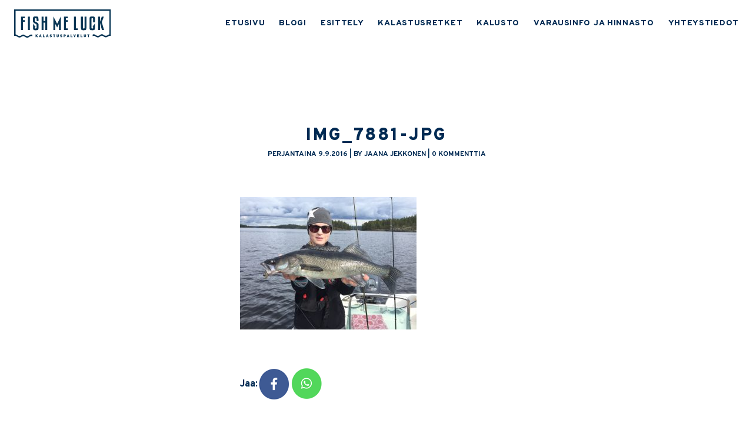

--- FILE ---
content_type: text/html; charset=UTF-8
request_url: https://www.fishmeluck.fi/venekuume/img_7881-jpg/
body_size: 8934
content:
<!DOCTYPE html>
<html lang="fi">
<head>
    <meta charset="UTF-8">
    <meta name="viewport" content="width=device-width, initial-scale=1, shrink-to-fit=no">
    <link rel="profile" href="https://gmpg.org/xfn/11">
    <link rel="pingback" href="https://www.fishmeluck.fi/xmlrpc.php">

    <script src="https://www.google.com/recaptcha/api.js" async defer></script>

    <meta name='robots' content='index, follow, max-image-preview:large, max-snippet:-1, max-video-preview:-1' />

	<title>img_7881-jpg &#8226; FISH ME LUCK</title>
	<link rel="canonical" href="https://www.fishmeluck.fi/venekuume/img_7881-jpg/" />
	<meta property="og:locale" content="fi_FI" />
	<meta property="og:type" content="article" />
	<meta property="og:title" content="img_7881-jpg &#8226; FISH ME LUCK" />
	<meta property="og:url" content="https://www.fishmeluck.fi/venekuume/img_7881-jpg/" />
	<meta property="og:site_name" content="FISH ME LUCK" />
	<meta property="article:publisher" content="https://www.facebook.com/fishmeluck1" />
	<meta property="og:image" content="https://www.fishmeluck.fi/venekuume/img_7881-jpg" />
	<meta property="og:image:width" content="1600" />
	<meta property="og:image:height" content="1200" />
	<meta property="og:image:type" content="image/jpeg" />
	<meta name="twitter:card" content="summary_large_image" />
	<meta name="twitter:site" content="@JaanaJii" />
	<script type="application/ld+json" class="yoast-schema-graph">{"@context":"https://schema.org","@graph":[{"@type":"WebPage","@id":"https://www.fishmeluck.fi/venekuume/img_7881-jpg/","url":"https://www.fishmeluck.fi/venekuume/img_7881-jpg/","name":"img_7881-jpg &#8226; FISH ME LUCK","isPartOf":{"@id":"https://www.fishmeluck.fi/#website"},"primaryImageOfPage":{"@id":"https://www.fishmeluck.fi/venekuume/img_7881-jpg/#primaryimage"},"image":{"@id":"https://www.fishmeluck.fi/venekuume/img_7881-jpg/#primaryimage"},"thumbnailUrl":"https://www.fishmeluck.fi/wp-content/uploads/2016/09/IMG_7881.JPG.jpeg","datePublished":"2016-09-09T16:16:41+00:00","breadcrumb":{"@id":"https://www.fishmeluck.fi/venekuume/img_7881-jpg/#breadcrumb"},"inLanguage":"fi","potentialAction":[{"@type":"ReadAction","target":["https://www.fishmeluck.fi/venekuume/img_7881-jpg/"]}]},{"@type":"ImageObject","inLanguage":"fi","@id":"https://www.fishmeluck.fi/venekuume/img_7881-jpg/#primaryimage","url":"https://www.fishmeluck.fi/wp-content/uploads/2016/09/IMG_7881.JPG.jpeg","contentUrl":"https://www.fishmeluck.fi/wp-content/uploads/2016/09/IMG_7881.JPG.jpeg","width":1600,"height":1200},{"@type":"BreadcrumbList","@id":"https://www.fishmeluck.fi/venekuume/img_7881-jpg/#breadcrumb","itemListElement":[{"@type":"ListItem","position":1,"name":"Etusivu","item":"https://www.fishmeluck.fi/"},{"@type":"ListItem","position":2,"name":"Venekuume","item":"https://www.fishmeluck.fi/venekuume/"},{"@type":"ListItem","position":3,"name":"img_7881-jpg"}]},{"@type":"WebSite","@id":"https://www.fishmeluck.fi/#website","url":"https://www.fishmeluck.fi/","name":"FISH ME LUCK","description":"Kalastusopaspalveluja Kuopiossa","potentialAction":[{"@type":"SearchAction","target":{"@type":"EntryPoint","urlTemplate":"https://www.fishmeluck.fi/?s={search_term_string}"},"query-input":{"@type":"PropertyValueSpecification","valueRequired":true,"valueName":"search_term_string"}}],"inLanguage":"fi"}]}</script>


<link rel="alternate" type="application/rss+xml" title="FISH ME LUCK &raquo; img_7881-jpg kommenttien syöte" href="https://www.fishmeluck.fi/venekuume/img_7881-jpg/feed/" />
<link rel="alternate" title="oEmbed (JSON)" type="application/json+oembed" href="https://www.fishmeluck.fi/wp-json/oembed/1.0/embed?url=https%3A%2F%2Fwww.fishmeluck.fi%2Fvenekuume%2Fimg_7881-jpg%2F" />
<link rel="alternate" title="oEmbed (XML)" type="text/xml+oembed" href="https://www.fishmeluck.fi/wp-json/oembed/1.0/embed?url=https%3A%2F%2Fwww.fishmeluck.fi%2Fvenekuume%2Fimg_7881-jpg%2F&#038;format=xml" />
<style id='wp-img-auto-sizes-contain-inline-css' type='text/css'>
img:is([sizes=auto i],[sizes^="auto," i]){contain-intrinsic-size:3000px 1500px}
/*# sourceURL=wp-img-auto-sizes-contain-inline-css */
</style>
<link rel='stylesheet' id='sbi_styles-css' href='https://www.fishmeluck.fi/wp-content/plugins/instagram-feed/css/sbi-styles.min.css?ver=6.10.0' type='text/css' media='all' />
<style id='wp-emoji-styles-inline-css' type='text/css'>

	img.wp-smiley, img.emoji {
		display: inline !important;
		border: none !important;
		box-shadow: none !important;
		height: 1em !important;
		width: 1em !important;
		margin: 0 0.07em !important;
		vertical-align: -0.1em !important;
		background: none !important;
		padding: 0 !important;
	}
/*# sourceURL=wp-emoji-styles-inline-css */
</style>
<style id='wp-block-library-inline-css' type='text/css'>
:root{--wp-block-synced-color:#7a00df;--wp-block-synced-color--rgb:122,0,223;--wp-bound-block-color:var(--wp-block-synced-color);--wp-editor-canvas-background:#ddd;--wp-admin-theme-color:#007cba;--wp-admin-theme-color--rgb:0,124,186;--wp-admin-theme-color-darker-10:#006ba1;--wp-admin-theme-color-darker-10--rgb:0,107,160.5;--wp-admin-theme-color-darker-20:#005a87;--wp-admin-theme-color-darker-20--rgb:0,90,135;--wp-admin-border-width-focus:2px}@media (min-resolution:192dpi){:root{--wp-admin-border-width-focus:1.5px}}.wp-element-button{cursor:pointer}:root .has-very-light-gray-background-color{background-color:#eee}:root .has-very-dark-gray-background-color{background-color:#313131}:root .has-very-light-gray-color{color:#eee}:root .has-very-dark-gray-color{color:#313131}:root .has-vivid-green-cyan-to-vivid-cyan-blue-gradient-background{background:linear-gradient(135deg,#00d084,#0693e3)}:root .has-purple-crush-gradient-background{background:linear-gradient(135deg,#34e2e4,#4721fb 50%,#ab1dfe)}:root .has-hazy-dawn-gradient-background{background:linear-gradient(135deg,#faaca8,#dad0ec)}:root .has-subdued-olive-gradient-background{background:linear-gradient(135deg,#fafae1,#67a671)}:root .has-atomic-cream-gradient-background{background:linear-gradient(135deg,#fdd79a,#004a59)}:root .has-nightshade-gradient-background{background:linear-gradient(135deg,#330968,#31cdcf)}:root .has-midnight-gradient-background{background:linear-gradient(135deg,#020381,#2874fc)}:root{--wp--preset--font-size--normal:16px;--wp--preset--font-size--huge:42px}.has-regular-font-size{font-size:1em}.has-larger-font-size{font-size:2.625em}.has-normal-font-size{font-size:var(--wp--preset--font-size--normal)}.has-huge-font-size{font-size:var(--wp--preset--font-size--huge)}.has-text-align-center{text-align:center}.has-text-align-left{text-align:left}.has-text-align-right{text-align:right}.has-fit-text{white-space:nowrap!important}#end-resizable-editor-section{display:none}.aligncenter{clear:both}.items-justified-left{justify-content:flex-start}.items-justified-center{justify-content:center}.items-justified-right{justify-content:flex-end}.items-justified-space-between{justify-content:space-between}.screen-reader-text{border:0;clip-path:inset(50%);height:1px;margin:-1px;overflow:hidden;padding:0;position:absolute;width:1px;word-wrap:normal!important}.screen-reader-text:focus{background-color:#ddd;clip-path:none;color:#444;display:block;font-size:1em;height:auto;left:5px;line-height:normal;padding:15px 23px 14px;text-decoration:none;top:5px;width:auto;z-index:100000}html :where(.has-border-color){border-style:solid}html :where([style*=border-top-color]){border-top-style:solid}html :where([style*=border-right-color]){border-right-style:solid}html :where([style*=border-bottom-color]){border-bottom-style:solid}html :where([style*=border-left-color]){border-left-style:solid}html :where([style*=border-width]){border-style:solid}html :where([style*=border-top-width]){border-top-style:solid}html :where([style*=border-right-width]){border-right-style:solid}html :where([style*=border-bottom-width]){border-bottom-style:solid}html :where([style*=border-left-width]){border-left-style:solid}html :where(img[class*=wp-image-]){height:auto;max-width:100%}:where(figure){margin:0 0 1em}html :where(.is-position-sticky){--wp-admin--admin-bar--position-offset:var(--wp-admin--admin-bar--height,0px)}@media screen and (max-width:600px){html :where(.is-position-sticky){--wp-admin--admin-bar--position-offset:0px}}

/*# sourceURL=wp-block-library-inline-css */
</style><style id='global-styles-inline-css' type='text/css'>
:root{--wp--preset--aspect-ratio--square: 1;--wp--preset--aspect-ratio--4-3: 4/3;--wp--preset--aspect-ratio--3-4: 3/4;--wp--preset--aspect-ratio--3-2: 3/2;--wp--preset--aspect-ratio--2-3: 2/3;--wp--preset--aspect-ratio--16-9: 16/9;--wp--preset--aspect-ratio--9-16: 9/16;--wp--preset--color--black: #000000;--wp--preset--color--cyan-bluish-gray: #abb8c3;--wp--preset--color--white: #ffffff;--wp--preset--color--pale-pink: #f78da7;--wp--preset--color--vivid-red: #cf2e2e;--wp--preset--color--luminous-vivid-orange: #ff6900;--wp--preset--color--luminous-vivid-amber: #fcb900;--wp--preset--color--light-green-cyan: #7bdcb5;--wp--preset--color--vivid-green-cyan: #00d084;--wp--preset--color--pale-cyan-blue: #8ed1fc;--wp--preset--color--vivid-cyan-blue: #0693e3;--wp--preset--color--vivid-purple: #9b51e0;--wp--preset--gradient--vivid-cyan-blue-to-vivid-purple: linear-gradient(135deg,rgb(6,147,227) 0%,rgb(155,81,224) 100%);--wp--preset--gradient--light-green-cyan-to-vivid-green-cyan: linear-gradient(135deg,rgb(122,220,180) 0%,rgb(0,208,130) 100%);--wp--preset--gradient--luminous-vivid-amber-to-luminous-vivid-orange: linear-gradient(135deg,rgb(252,185,0) 0%,rgb(255,105,0) 100%);--wp--preset--gradient--luminous-vivid-orange-to-vivid-red: linear-gradient(135deg,rgb(255,105,0) 0%,rgb(207,46,46) 100%);--wp--preset--gradient--very-light-gray-to-cyan-bluish-gray: linear-gradient(135deg,rgb(238,238,238) 0%,rgb(169,184,195) 100%);--wp--preset--gradient--cool-to-warm-spectrum: linear-gradient(135deg,rgb(74,234,220) 0%,rgb(151,120,209) 20%,rgb(207,42,186) 40%,rgb(238,44,130) 60%,rgb(251,105,98) 80%,rgb(254,248,76) 100%);--wp--preset--gradient--blush-light-purple: linear-gradient(135deg,rgb(255,206,236) 0%,rgb(152,150,240) 100%);--wp--preset--gradient--blush-bordeaux: linear-gradient(135deg,rgb(254,205,165) 0%,rgb(254,45,45) 50%,rgb(107,0,62) 100%);--wp--preset--gradient--luminous-dusk: linear-gradient(135deg,rgb(255,203,112) 0%,rgb(199,81,192) 50%,rgb(65,88,208) 100%);--wp--preset--gradient--pale-ocean: linear-gradient(135deg,rgb(255,245,203) 0%,rgb(182,227,212) 50%,rgb(51,167,181) 100%);--wp--preset--gradient--electric-grass: linear-gradient(135deg,rgb(202,248,128) 0%,rgb(113,206,126) 100%);--wp--preset--gradient--midnight: linear-gradient(135deg,rgb(2,3,129) 0%,rgb(40,116,252) 100%);--wp--preset--font-size--small: 13px;--wp--preset--font-size--medium: 20px;--wp--preset--font-size--large: 36px;--wp--preset--font-size--x-large: 42px;--wp--preset--spacing--20: 0.44rem;--wp--preset--spacing--30: 0.67rem;--wp--preset--spacing--40: 1rem;--wp--preset--spacing--50: 1.5rem;--wp--preset--spacing--60: 2.25rem;--wp--preset--spacing--70: 3.38rem;--wp--preset--spacing--80: 5.06rem;--wp--preset--shadow--natural: 6px 6px 9px rgba(0, 0, 0, 0.2);--wp--preset--shadow--deep: 12px 12px 50px rgba(0, 0, 0, 0.4);--wp--preset--shadow--sharp: 6px 6px 0px rgba(0, 0, 0, 0.2);--wp--preset--shadow--outlined: 6px 6px 0px -3px rgb(255, 255, 255), 6px 6px rgb(0, 0, 0);--wp--preset--shadow--crisp: 6px 6px 0px rgb(0, 0, 0);}:where(.is-layout-flex){gap: 0.5em;}:where(.is-layout-grid){gap: 0.5em;}body .is-layout-flex{display: flex;}.is-layout-flex{flex-wrap: wrap;align-items: center;}.is-layout-flex > :is(*, div){margin: 0;}body .is-layout-grid{display: grid;}.is-layout-grid > :is(*, div){margin: 0;}:where(.wp-block-columns.is-layout-flex){gap: 2em;}:where(.wp-block-columns.is-layout-grid){gap: 2em;}:where(.wp-block-post-template.is-layout-flex){gap: 1.25em;}:where(.wp-block-post-template.is-layout-grid){gap: 1.25em;}.has-black-color{color: var(--wp--preset--color--black) !important;}.has-cyan-bluish-gray-color{color: var(--wp--preset--color--cyan-bluish-gray) !important;}.has-white-color{color: var(--wp--preset--color--white) !important;}.has-pale-pink-color{color: var(--wp--preset--color--pale-pink) !important;}.has-vivid-red-color{color: var(--wp--preset--color--vivid-red) !important;}.has-luminous-vivid-orange-color{color: var(--wp--preset--color--luminous-vivid-orange) !important;}.has-luminous-vivid-amber-color{color: var(--wp--preset--color--luminous-vivid-amber) !important;}.has-light-green-cyan-color{color: var(--wp--preset--color--light-green-cyan) !important;}.has-vivid-green-cyan-color{color: var(--wp--preset--color--vivid-green-cyan) !important;}.has-pale-cyan-blue-color{color: var(--wp--preset--color--pale-cyan-blue) !important;}.has-vivid-cyan-blue-color{color: var(--wp--preset--color--vivid-cyan-blue) !important;}.has-vivid-purple-color{color: var(--wp--preset--color--vivid-purple) !important;}.has-black-background-color{background-color: var(--wp--preset--color--black) !important;}.has-cyan-bluish-gray-background-color{background-color: var(--wp--preset--color--cyan-bluish-gray) !important;}.has-white-background-color{background-color: var(--wp--preset--color--white) !important;}.has-pale-pink-background-color{background-color: var(--wp--preset--color--pale-pink) !important;}.has-vivid-red-background-color{background-color: var(--wp--preset--color--vivid-red) !important;}.has-luminous-vivid-orange-background-color{background-color: var(--wp--preset--color--luminous-vivid-orange) !important;}.has-luminous-vivid-amber-background-color{background-color: var(--wp--preset--color--luminous-vivid-amber) !important;}.has-light-green-cyan-background-color{background-color: var(--wp--preset--color--light-green-cyan) !important;}.has-vivid-green-cyan-background-color{background-color: var(--wp--preset--color--vivid-green-cyan) !important;}.has-pale-cyan-blue-background-color{background-color: var(--wp--preset--color--pale-cyan-blue) !important;}.has-vivid-cyan-blue-background-color{background-color: var(--wp--preset--color--vivid-cyan-blue) !important;}.has-vivid-purple-background-color{background-color: var(--wp--preset--color--vivid-purple) !important;}.has-black-border-color{border-color: var(--wp--preset--color--black) !important;}.has-cyan-bluish-gray-border-color{border-color: var(--wp--preset--color--cyan-bluish-gray) !important;}.has-white-border-color{border-color: var(--wp--preset--color--white) !important;}.has-pale-pink-border-color{border-color: var(--wp--preset--color--pale-pink) !important;}.has-vivid-red-border-color{border-color: var(--wp--preset--color--vivid-red) !important;}.has-luminous-vivid-orange-border-color{border-color: var(--wp--preset--color--luminous-vivid-orange) !important;}.has-luminous-vivid-amber-border-color{border-color: var(--wp--preset--color--luminous-vivid-amber) !important;}.has-light-green-cyan-border-color{border-color: var(--wp--preset--color--light-green-cyan) !important;}.has-vivid-green-cyan-border-color{border-color: var(--wp--preset--color--vivid-green-cyan) !important;}.has-pale-cyan-blue-border-color{border-color: var(--wp--preset--color--pale-cyan-blue) !important;}.has-vivid-cyan-blue-border-color{border-color: var(--wp--preset--color--vivid-cyan-blue) !important;}.has-vivid-purple-border-color{border-color: var(--wp--preset--color--vivid-purple) !important;}.has-vivid-cyan-blue-to-vivid-purple-gradient-background{background: var(--wp--preset--gradient--vivid-cyan-blue-to-vivid-purple) !important;}.has-light-green-cyan-to-vivid-green-cyan-gradient-background{background: var(--wp--preset--gradient--light-green-cyan-to-vivid-green-cyan) !important;}.has-luminous-vivid-amber-to-luminous-vivid-orange-gradient-background{background: var(--wp--preset--gradient--luminous-vivid-amber-to-luminous-vivid-orange) !important;}.has-luminous-vivid-orange-to-vivid-red-gradient-background{background: var(--wp--preset--gradient--luminous-vivid-orange-to-vivid-red) !important;}.has-very-light-gray-to-cyan-bluish-gray-gradient-background{background: var(--wp--preset--gradient--very-light-gray-to-cyan-bluish-gray) !important;}.has-cool-to-warm-spectrum-gradient-background{background: var(--wp--preset--gradient--cool-to-warm-spectrum) !important;}.has-blush-light-purple-gradient-background{background: var(--wp--preset--gradient--blush-light-purple) !important;}.has-blush-bordeaux-gradient-background{background: var(--wp--preset--gradient--blush-bordeaux) !important;}.has-luminous-dusk-gradient-background{background: var(--wp--preset--gradient--luminous-dusk) !important;}.has-pale-ocean-gradient-background{background: var(--wp--preset--gradient--pale-ocean) !important;}.has-electric-grass-gradient-background{background: var(--wp--preset--gradient--electric-grass) !important;}.has-midnight-gradient-background{background: var(--wp--preset--gradient--midnight) !important;}.has-small-font-size{font-size: var(--wp--preset--font-size--small) !important;}.has-medium-font-size{font-size: var(--wp--preset--font-size--medium) !important;}.has-large-font-size{font-size: var(--wp--preset--font-size--large) !important;}.has-x-large-font-size{font-size: var(--wp--preset--font-size--x-large) !important;}
/*# sourceURL=global-styles-inline-css */
</style>

<style id='classic-theme-styles-inline-css' type='text/css'>
/*! This file is auto-generated */
.wp-block-button__link{color:#fff;background-color:#32373c;border-radius:9999px;box-shadow:none;text-decoration:none;padding:calc(.667em + 2px) calc(1.333em + 2px);font-size:1.125em}.wp-block-file__button{background:#32373c;color:#fff;text-decoration:none}
/*# sourceURL=/wp-includes/css/classic-themes.min.css */
</style>
<link rel='stylesheet' id='mpp_gutenberg-css' href='https://www.fishmeluck.fi/wp-content/plugins/metronet-profile-picture/dist/blocks.style.build.css?ver=2.6.3' type='text/css' media='all' />
<link rel='stylesheet' id='fish-me-luck-style-css' href='https://www.fishmeluck.fi/wp-content/themes/fishmeluck/css/all.css?ver=20200308' type='text/css' media='all' />
<script type="text/javascript" src="https://www.fishmeluck.fi/wp-includes/js/jquery/jquery.min.js?ver=3.7.1" id="jquery-core-js"></script>
<script type="text/javascript" src="https://www.fishmeluck.fi/wp-includes/js/jquery/jquery-migrate.min.js?ver=3.4.1" id="jquery-migrate-js"></script>
<script type="text/javascript" src="https://www.fishmeluck.fi/wp-content/themes/fishmeluck/js/js.js?ver=20200308" id="fish-me-luck-js-js"></script>
<script type="text/javascript" src="https://www.fishmeluck.fi/wp-content/plugins/google-analyticator/external-tracking.min.js?ver=6.5.7" id="ga-external-tracking-js"></script>
<link rel="https://api.w.org/" href="https://www.fishmeluck.fi/wp-json/" /><link rel="alternate" title="JSON" type="application/json" href="https://www.fishmeluck.fi/wp-json/wp/v2/media/3198" /><link rel="EditURI" type="application/rsd+xml" title="RSD" href="https://www.fishmeluck.fi/xmlrpc.php?rsd" />
<link rel='shortlink' href='https://www.fishmeluck.fi/?p=3198' />
<style type="text/css" media="screen">
  #cookie-law {  
  position: fixed;
  bottom: 0px;
  left: 0;
  right: 0;
  text-align: center;
  z-index:9999; 
}

#cookie-law > div {  
  background:#fff; 
  opacity:0.95; 
  width:75% !important;
  padding:20px;
  max-width: 600px;
  margin:auto;
  display: inline-block;
  text-align: left !important;
  border-radius:5px 5px 0 0;
  -moz-border-radius:5px 5px 0 0;
  -webkit-border-radius:5px 5px 0 0;
  -o-border-radius:5px 5px 0 0;
  box-shadow: 0px 0px 20px #A1A1A1;
  -webkit-box-shadow: 0px 0px 20px #A1A1A1;
  -moz-box-shadow: 0px 0px 20px #A1A1A1;
  -o-box-shadow: 0px 0px 20px #A1A1A1; 
  position:relative;
}

#cookie-law h4 { padding: 0 !important; margin:0 0 8px !important; text-align:left !important; font-size:13px !important; color:#444; 
}
#cookie-law p { padding: 0 !important; margin:0 !important; text-align:left !important; font-size:12px !important; line-height: 18px !important; color:#888;
}

a.close-cookie-banner {
  position: absolute;
  top:0px;
  right:0px;
  margin:10px;
  display:block;
  width:20px;
  height:20px;
  background:url(https://www.fishmeluck.fi/wp-content/plugins/creare-eu-cookie-law-banner/images/close.png) no-repeat;
  background-size: 20px !important;
}

a.close-cookie-banner span {
  display:none !important;
}</style>
 <!-- Analytics by WP Statistics - https://wp-statistics.com -->
<link rel="icon" href="https://www.fishmeluck.fi/wp-content/uploads/2020/12/cropped-20b764c0-a96c-44e9-97ce-f520b3978142-scaled-1-32x32.jpeg" sizes="32x32" />
<link rel="icon" href="https://www.fishmeluck.fi/wp-content/uploads/2020/12/cropped-20b764c0-a96c-44e9-97ce-f520b3978142-scaled-1-192x192.jpeg" sizes="192x192" />
<link rel="apple-touch-icon" href="https://www.fishmeluck.fi/wp-content/uploads/2020/12/cropped-20b764c0-a96c-44e9-97ce-f520b3978142-scaled-1-180x180.jpeg" />
<meta name="msapplication-TileImage" content="https://www.fishmeluck.fi/wp-content/uploads/2020/12/cropped-20b764c0-a96c-44e9-97ce-f520b3978142-scaled-1-270x270.jpeg" />
<!-- Google Analytics Tracking by Google Analyticator 6.5.7 -->
<script type="text/javascript">
    var analyticsFileTypes = [];
    var analyticsSnippet = 'disabled';
    var analyticsEventTracking = 'enabled';
</script>
<script type="text/javascript">
	(function(i,s,o,g,r,a,m){i['GoogleAnalyticsObject']=r;i[r]=i[r]||function(){
	(i[r].q=i[r].q||[]).push(arguments)},i[r].l=1*new Date();a=s.createElement(o),
	m=s.getElementsByTagName(o)[0];a.async=1;a.src=g;m.parentNode.insertBefore(a,m)
	})(window,document,'script','//www.google-analytics.com/analytics.js','ga');
	ga('create', 'UA-67395330-1', 'auto');
 
	ga('send', 'pageview');
</script>

    <!-- HTML5 Shim and Respond.js - IE8 support of HTML5 elements and media queries -->
    <!--[if lt IE 9]>
    <script src="https://cdnjs.cloudflare.com/ajax/libs/html5shiv/3.7.3/html5shiv.min.js"></script>
    <script src="https://cdnjs.cloudflare.com/ajax/libs/respond.js/1.4.2/respond.min.js"></script>
    <![endif]-->

</head>

<body data-rsssl=1 class="attachment wp-singular attachment-template-default single single-attachment postid-3198 attachmentid-3198 attachment-jpeg wp-embed-responsive wp-theme-fishmeluck text-base overpass text-blue-1">
        <header id="header" role="banner" class="flex items-center  py-4 px-6" data-etusivu="">
                <div id="logo" class=""><a href="https://www.fishmeluck.fi"><img src="https://www.fishmeluck.fi/wp-content/uploads/2020/07/fish-me-luck-logo-pos.svg" alt="FISH ME LUCK" class="h-12" /></a></div>
        <div id="logov" class="hidden"><a href="https://www.fishmeluck.fi"><img src="https://www.fishmeluck.fi/wp-content/uploads/2020/07/fish-me-luck-logo-nega.svg" alt="FISH ME LUCK" class="h-12" /></a></div>
        <nav id="headernav" role="navigation" class="hidden lg:flex headernav items-center h-12 ml-auto">
            <ul id="menu-fish-me-luck" class="menu"><li id="menu-item-9360" class="menu-item menu-item-type-post_type menu-item-object-page menu-item-home menu-item-9360"><a href="https://www.fishmeluck.fi/">ETUSIVU</a></li>
<li id="menu-item-9361" class="menu-item menu-item-type-post_type menu-item-object-page current_page_parent menu-item-9361"><a href="https://www.fishmeluck.fi/blogi/">BLOGI</a></li>
<li id="menu-item-9362" class="menu-item menu-item-type-post_type menu-item-object-page menu-item-9362"><a href="https://www.fishmeluck.fi/esittely/">ESITTELY</a></li>
<li id="menu-item-9363" class="menu-item menu-item-type-post_type menu-item-object-page menu-item-9363"><a href="https://www.fishmeluck.fi/kalastusretket/">KALASTUSRETKET</a></li>
<li id="menu-item-9366" class="menu-item menu-item-type-post_type menu-item-object-page menu-item-9366"><a href="https://www.fishmeluck.fi/kalusto/">KALUSTO</a></li>
<li id="menu-item-9367" class="menu-item menu-item-type-post_type menu-item-object-page menu-item-9367"><a href="https://www.fishmeluck.fi/varausehdot/">VARAUSINFO JA HINNASTO</a></li>
<li id="menu-item-9368" class="menu-item menu-item-type-post_type menu-item-object-page menu-item-9368"><a href="https://www.fishmeluck.fi/ota-yhteytta/">YHTEYSTIEDOT</a></li>
</ul>        </nav>
        <button class="block lg:hidden ml-auto flex-shrink-0" id="mobibutton">
            <img id="mobibtnimg" class="w-8" src="https://www.fishmeluck.fi/wp-content/themes/fishmeluck/img/menu.png" alt="" />
            <img id="mobibtnimgv" class="w-8 hidden" src="https://www.fishmeluck.fi/wp-content/themes/fishmeluck/img/menuv.png" alt="" />
        </button>
    </header>
    <nav id="mobilenav" role="navigation" class="hidden fixed overflow-y-auto h-full w-full top-0 left-0 z-60 bg-blue-1 text-white px-8 py-8">
        <button class="float-right" id="mobiclosebutton">
            <img class="w-10" src="https://www.fishmeluck.fi/wp-content/themes/fishmeluck/img/close.png" alt="" />
        </button>
        <div class="mt-8"><ul id="menu-fish-me-luck-1" class="menu"><li class="menu-item menu-item-type-post_type menu-item-object-page menu-item-home menu-item-9360"><a href="https://www.fishmeluck.fi/">ETUSIVU</a></li>
<li class="menu-item menu-item-type-post_type menu-item-object-page current_page_parent menu-item-9361"><a href="https://www.fishmeluck.fi/blogi/">BLOGI</a></li>
<li class="menu-item menu-item-type-post_type menu-item-object-page menu-item-9362"><a href="https://www.fishmeluck.fi/esittely/">ESITTELY</a></li>
<li class="menu-item menu-item-type-post_type menu-item-object-page menu-item-9363"><a href="https://www.fishmeluck.fi/kalastusretket/">KALASTUSRETKET</a></li>
<li class="menu-item menu-item-type-post_type menu-item-object-page menu-item-9366"><a href="https://www.fishmeluck.fi/kalusto/">KALUSTO</a></li>
<li class="menu-item menu-item-type-post_type menu-item-object-page menu-item-9367"><a href="https://www.fishmeluck.fi/varausehdot/">VARAUSINFO JA HINNASTO</a></li>
<li class="menu-item menu-item-type-post_type menu-item-object-page menu-item-9368"><a href="https://www.fishmeluck.fi/ota-yhteytta/">YHTEYSTIEDOT</a></li>
</ul></div>
    </nav>
    <main role="main"><div class="px-6 w-full lg:w-4/5 xl:w-2/5 mx-auto py-8 sm:py-16 md:py-32">
    
                                                <h1 class="entry-title mb-0">img_7881-jpg</h1>

                    <div class="uppercase font-bold text-xxxxxs text-center mb-16">perjantaina 9.9.2016 | by Jaana Jekkonen | 0 kommenttia</div>
                                        <div class="entry-content text-xs">
                <p class="attachment"><a href='https://www.fishmeluck.fi/wp-content/uploads/2016/09/IMG_7881.JPG.jpeg'><img fetchpriority="high" decoding="async" width="300" height="225" src="https://www.fishmeluck.fi/wp-content/uploads/2016/09/IMG_7881.JPG-300x225.jpeg" class="attachment-medium size-medium" alt="" srcset="https://www.fishmeluck.fi/wp-content/uploads/2016/09/IMG_7881.JPG-300x225.jpeg 300w, https://www.fishmeluck.fi/wp-content/uploads/2016/09/IMG_7881.JPG-150x113.jpeg 150w, https://www.fishmeluck.fi/wp-content/uploads/2016/09/IMG_7881.JPG-768x576.jpeg 768w, https://www.fishmeluck.fi/wp-content/uploads/2016/09/IMG_7881.JPG-1024x768.jpeg 1024w, https://www.fishmeluck.fi/wp-content/uploads/2016/09/IMG_7881.JPG-750x563.jpeg 750w, https://www.fishmeluck.fi/wp-content/uploads/2016/09/IMG_7881.JPG.jpeg 1600w" sizes="(max-width: 300px) 100vw, 300px" /></a></p>
            </div>

                            <div class="flex items-center mt-8">
                    <div class="font-extrabold text-xs">Jaa:</div>
                    <div class="flex">
                                                <div><a target="_blank" href="https://www.facebook.com/sharer/sharer.php?u=https%3A%2F%2Fwww.fishmeluck.fi%2Fvenekuume%2Fimg_7881-jpg%2F"><img src="https://www.fishmeluck.fi/wp-content/themes/fishmeluck/img/facebooks.png" alt="Facebook" /></a></div>
                        <div><a target="_blank" href="https://api.whatsapp.com/send?text=https%3A%2F%2Fwww.fishmeluck.fi%2Fvenekuume%2Fimg_7881-jpg%2F"><img src="https://www.fishmeluck.fi/wp-content/themes/fishmeluck/img/whatsapp.png" alt="Whatsapp" /></a></div>
                    </div>
                </div>
                                        <div class="border-b border-t border-blue-1 py-12 my-12">
        <div class="tracking-widest uppercase font-black text-8xl text-center mb-8">Joko luit nämä?</div>
        <div class="overflow-hidden">
            <div class="flex flex-wrap -mx-6">
                                    <div class="w-full md:w-1/3 px-6">
                        <a class="text-xxs font-black uppercase tracking-widest hover:underline" href="https://www.fishmeluck.fi/perjantai-13/">Perjantai 13.</a>
                        <div class="text-xxxxxs">13.2.2015</div>
                    </div>
                                        <div class="w-full md:w-1/3 px-6">
                        <a class="text-xxs font-black uppercase tracking-widest hover:underline" href="https://www.fishmeluck.fi/vene-kotona/">Vene kotona</a>
                        <div class="text-xxxxxs">8.10.2018</div>
                    </div>
                                        <div class="w-full md:w-1/3 px-6">
                        <a class="text-xxs font-black uppercase tracking-widest hover:underline" href="https://www.fishmeluck.fi/kello-loi-jo-viisi/">Kello löi jo viisi</a>
                        <div class="text-xxxxxs">20.2.2015</div>
                    </div>
                    
            </div>
        </div>
    </div>

    <!-- Fetched from cache -->                                
<div class="tracking-widest uppercase font-black text-8xl text-center">0 kommenttia</div>
<div class="text-xxs text-center mb-8">Jätä kommentti blogikirjoitukseen</div>

<div id="comments" class="comments-area">

    	<div id="respond" class="comment-respond">
		<h3 id="reply-title" class="comment-reply-title"> <small><a rel="nofollow" id="cancel-comment-reply-link" href="/venekuume/img_7881-jpg/#respond" style="display:none;">Peruuta vastaus</a></small></h3><p class="must-log-in">Sinun täytyy <a href="https://www.fishmeluck.fi/wp-login.php?redirect_to=https%3A%2F%2Fwww.fishmeluck.fi%2Fvenekuume%2Fimg_7881-jpg%2F">kirjautua sisään</a> kommentoidaksesi.</p>	</div><!-- #respond -->
	
    <div class="tracking-widest uppercase font-black text-8xl text-center mb-8 mt-16">Kommentit</div>

    

</div><!-- #comments -->
        
            </div>
</main>
<footer role="contentinfo" class="text-center px-6 py-12">
    <div class="font-black uppercase text-blue-1 tracking-widest text-xxxxxxs leading-none mb-4">© Fish me luck. All rights reserved.</div>
    <div class="text-gray-2 font-black uppercase tracking-widest text-xxxxxxxs leading-none">Kotisivut: <a href="https://mainostoimistolegenda.fi/" target="_blank">Legenda</a></div>
</footer>
<script type="speculationrules">
{"prefetch":[{"source":"document","where":{"and":[{"href_matches":"/*"},{"not":{"href_matches":["/wp-*.php","/wp-admin/*","/wp-content/uploads/*","/wp-content/*","/wp-content/plugins/*","/wp-content/themes/fishmeluck/*","/*\\?(.+)"]}},{"not":{"selector_matches":"a[rel~=\"nofollow\"]"}},{"not":{"selector_matches":".no-prefetch, .no-prefetch a"}}]},"eagerness":"conservative"}]}
</script>
<!-- Instagram Feed JS -->
<script type="text/javascript">
var sbiajaxurl = "https://www.fishmeluck.fi/wp-admin/admin-ajax.php";
</script>
<script type="text/javascript" src="https://www.fishmeluck.fi/wp-content/plugins/metronet-profile-picture/js/mpp-frontend.js?ver=2.6.3" id="mpp_gutenberg_tabs-js"></script>
<script type="text/javascript" src="https://www.fishmeluck.fi/wp-content/plugins/creare-eu-cookie-law-banner/js/eu-cookie-law.js" id="eu-cookie-law-js"></script>
<script type="text/javascript" src="https://www.fishmeluck.fi/wp-includes/js/comment-reply.min.js?ver=6.9" id="comment-reply-js" async="async" data-wp-strategy="async" fetchpriority="low"></script>
<script id="wp-emoji-settings" type="application/json">
{"baseUrl":"https://s.w.org/images/core/emoji/17.0.2/72x72/","ext":".png","svgUrl":"https://s.w.org/images/core/emoji/17.0.2/svg/","svgExt":".svg","source":{"concatemoji":"https://www.fishmeluck.fi/wp-includes/js/wp-emoji-release.min.js?ver=6.9"}}
</script>
<script type="module">
/* <![CDATA[ */
/*! This file is auto-generated */
const a=JSON.parse(document.getElementById("wp-emoji-settings").textContent),o=(window._wpemojiSettings=a,"wpEmojiSettingsSupports"),s=["flag","emoji"];function i(e){try{var t={supportTests:e,timestamp:(new Date).valueOf()};sessionStorage.setItem(o,JSON.stringify(t))}catch(e){}}function c(e,t,n){e.clearRect(0,0,e.canvas.width,e.canvas.height),e.fillText(t,0,0);t=new Uint32Array(e.getImageData(0,0,e.canvas.width,e.canvas.height).data);e.clearRect(0,0,e.canvas.width,e.canvas.height),e.fillText(n,0,0);const a=new Uint32Array(e.getImageData(0,0,e.canvas.width,e.canvas.height).data);return t.every((e,t)=>e===a[t])}function p(e,t){e.clearRect(0,0,e.canvas.width,e.canvas.height),e.fillText(t,0,0);var n=e.getImageData(16,16,1,1);for(let e=0;e<n.data.length;e++)if(0!==n.data[e])return!1;return!0}function u(e,t,n,a){switch(t){case"flag":return n(e,"\ud83c\udff3\ufe0f\u200d\u26a7\ufe0f","\ud83c\udff3\ufe0f\u200b\u26a7\ufe0f")?!1:!n(e,"\ud83c\udde8\ud83c\uddf6","\ud83c\udde8\u200b\ud83c\uddf6")&&!n(e,"\ud83c\udff4\udb40\udc67\udb40\udc62\udb40\udc65\udb40\udc6e\udb40\udc67\udb40\udc7f","\ud83c\udff4\u200b\udb40\udc67\u200b\udb40\udc62\u200b\udb40\udc65\u200b\udb40\udc6e\u200b\udb40\udc67\u200b\udb40\udc7f");case"emoji":return!a(e,"\ud83e\u1fac8")}return!1}function f(e,t,n,a){let r;const o=(r="undefined"!=typeof WorkerGlobalScope&&self instanceof WorkerGlobalScope?new OffscreenCanvas(300,150):document.createElement("canvas")).getContext("2d",{willReadFrequently:!0}),s=(o.textBaseline="top",o.font="600 32px Arial",{});return e.forEach(e=>{s[e]=t(o,e,n,a)}),s}function r(e){var t=document.createElement("script");t.src=e,t.defer=!0,document.head.appendChild(t)}a.supports={everything:!0,everythingExceptFlag:!0},new Promise(t=>{let n=function(){try{var e=JSON.parse(sessionStorage.getItem(o));if("object"==typeof e&&"number"==typeof e.timestamp&&(new Date).valueOf()<e.timestamp+604800&&"object"==typeof e.supportTests)return e.supportTests}catch(e){}return null}();if(!n){if("undefined"!=typeof Worker&&"undefined"!=typeof OffscreenCanvas&&"undefined"!=typeof URL&&URL.createObjectURL&&"undefined"!=typeof Blob)try{var e="postMessage("+f.toString()+"("+[JSON.stringify(s),u.toString(),c.toString(),p.toString()].join(",")+"));",a=new Blob([e],{type:"text/javascript"});const r=new Worker(URL.createObjectURL(a),{name:"wpTestEmojiSupports"});return void(r.onmessage=e=>{i(n=e.data),r.terminate(),t(n)})}catch(e){}i(n=f(s,u,c,p))}t(n)}).then(e=>{for(const n in e)a.supports[n]=e[n],a.supports.everything=a.supports.everything&&a.supports[n],"flag"!==n&&(a.supports.everythingExceptFlag=a.supports.everythingExceptFlag&&a.supports[n]);var t;a.supports.everythingExceptFlag=a.supports.everythingExceptFlag&&!a.supports.flag,a.supports.everything||((t=a.source||{}).concatemoji?r(t.concatemoji):t.wpemoji&&t.twemoji&&(r(t.twemoji),r(t.wpemoji)))});
//# sourceURL=https://www.fishmeluck.fi/wp-includes/js/wp-emoji-loader.min.js
/* ]]> */
</script>

</body>
</html>
